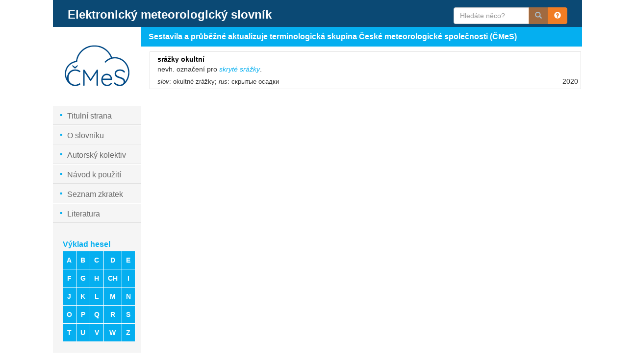

--- FILE ---
content_type: text/html
request_url: http://slovnik.cmes.cz/heslo/24155
body_size: 14018
content:
<!DOCTYPE html PUBLIC "-//W3C//DTD XHTML 1.0 Strict//EN" "http://www.w3.org/TR/xhtml1/DTD/xhtml1-strict.dtd"><html xmlns="http://www.w3.org/1999/xhtml" xml:lang="cs" lang="cs">
    <head>
        <meta http-equiv="Content-Type" content="text/html;charset=utf-8" /><title>Meteorologický slovník</title><link href="/public//css/bootstrap.css" media="screen" rel="stylesheet" type="text/css" />
<link href="/public/css/metslo.css" media="screen" rel="stylesheet" type="text/css" /><script type="text/javascript" src="/public/js/jquery-1.12.1.js"></script>
<script type="text/javascript" src="/public/js/jquery-ui.js"></script>
<script type="text/javascript" src="/public/js/bootstrap.js"></script>
<script type="text/javascript" src="/public/js/frontend.js"></script>
<script type="text/javascript" src="/public/js/MathJax/MathJax.js?config=TeX-AMS-MML_HTMLorMML"></script>    </head>
    <body> 
        <div id="page">
            <div  class="row">
                <div class="col-md-1"></div>
                <div id="header" class="col-md-10">
                    <div class="col-md-9">
    <H1>Elektronický meteorologický slovník</H1>
</div>
<div id="fulltext" class="col-md-3">
    <div class="input-group">
        <input id="fulltext-input" type="text" name="fulltext-input"  class="form-control" placeholder="Hledáte něco?">
        <span class="input-group-btn">
            <a id="fulltext-btn" class="btn btn-default" type="button"  disabled="disabled" title="Zadejte alespoň 3 znaky pro hledání"><span class="glyphicon glyphicon-search"></span></a>
            <a id="fulltext-hint-btn" class="btn btn-default" type="button" data-placement="bottom" data-container="body" data-toggle="popover" data-trigger="hover" data-content="Pro hledání části slova použijte znak *"><span class="glyphicon glyphicon-question-sign"></span></a>
        </span>
    </div>
</div>
<script type="text/javascript">
    $('#fulltext-input').on('keyup', function (e){
        var $fulltextButton = $('#fulltext-btn');
        if ($(this).val().length > 2){
            $fulltextButton.attr('disabled', false);
            $fulltextButton.attr('title', '');
            var href = '/fulltext/' + $(this).val();
            $fulltextButton.attr('href', href);
            if (e.which === 13){
                window.location.href = href;
            }
            
        } else {
            $fulltextButton.attr('disabled', true);
            $fulltextButton.attr('title', 'Zadejte alespoň 3 znaky pro hledání');
        }
    });
    $('[data-toggle="popover"]').popover();
</script>
                    
                </div>
                <div class="col-md-1"></div>
            </div>
            <div  class="row">
                <div class="col-md-1"></div>
                <div id="contents"  class="col-md-10">                    
                    <div id="sidebar" class="col-md-2">
                        <div id="cmes_logo">
    <a href="/"><img src="/public/images/logos/cmes.png"/></a>
</div>

<ul class="menu">
    <li><div class="menu_square"></div><a href="/">Titulní strana</a></li>
    <li><div class="menu_square"></div><a href="/predmluva">O slovníku</a></li>
    <li><div class="menu_square"></div><a href="/autori">Autorský kolektiv</a></li>
    <li><div class="menu_square"></div><a href="/vysvetlivky">Návod k použití</a></li>
    <li><div class="menu_square"></div><a href="/odborne_zkratky">Seznam zkratek</a></li>
    <!--<li><div class="menu_square"></div><a href="">Odborné zkratky</a></li>-->
    <li><div class="menu_square"></div><a href="/literatura">Literatura</a></li> 
</ul>
<div id="letter_select">
    <h3>Výklad hesel</h3>
    
        <div class="letters-table">
    <table class="table">
        <tr>           <td>
               <a href="/vyklad/cs/a">
                   <div>
                   a                   </div>
               </a>
           </td>
                   <td>
               <a href="/vyklad/cs/b">
                   <div>
                   b                   </div>
               </a>
           </td>
                   <td>
               <a href="/vyklad/cs/c">
                   <div>
                   c                   </div>
               </a>
           </td>
                   <td>
               <a href="/vyklad/cs/d">
                   <div>
                   d                   </div>
               </a>
           </td>
                   <td>
               <a href="/vyklad/cs/e">
                   <div>
                   e                   </div>
               </a>
           </td>
        </tr><tr>           <td>
               <a href="/vyklad/cs/f">
                   <div>
                   f                   </div>
               </a>
           </td>
                   <td>
               <a href="/vyklad/cs/g">
                   <div>
                   g                   </div>
               </a>
           </td>
                   <td>
               <a href="/vyklad/cs/h">
                   <div>
                   h                   </div>
               </a>
           </td>
                   <td>
               <a href="/vyklad/cs/ch">
                   <div>
                   ch                   </div>
               </a>
           </td>
                   <td>
               <a href="/vyklad/cs/i">
                   <div>
                   i                   </div>
               </a>
           </td>
        </tr><tr>           <td>
               <a href="/vyklad/cs/j">
                   <div>
                   j                   </div>
               </a>
           </td>
                   <td>
               <a href="/vyklad/cs/k">
                   <div>
                   k                   </div>
               </a>
           </td>
                   <td>
               <a href="/vyklad/cs/l">
                   <div>
                   l                   </div>
               </a>
           </td>
                   <td>
               <a href="/vyklad/cs/m">
                   <div>
                   m                   </div>
               </a>
           </td>
                   <td>
               <a href="/vyklad/cs/n">
                   <div>
                   n                   </div>
               </a>
           </td>
        </tr><tr>           <td>
               <a href="/vyklad/cs/o">
                   <div>
                   o                   </div>
               </a>
           </td>
                   <td>
               <a href="/vyklad/cs/p">
                   <div>
                   p                   </div>
               </a>
           </td>
                   <td>
               <a href="/vyklad/cs/q">
                   <div>
                   q                   </div>
               </a>
           </td>
                   <td>
               <a href="/vyklad/cs/r">
                   <div>
                   r                   </div>
               </a>
           </td>
                   <td>
               <a href="/vyklad/cs/s">
                   <div>
                   s                   </div>
               </a>
           </td>
        </tr><tr>           <td>
               <a href="/vyklad/cs/t">
                   <div>
                   t                   </div>
               </a>
           </td>
                   <td>
               <a href="/vyklad/cs/u">
                   <div>
                   u                   </div>
               </a>
           </td>
                   <td>
               <a href="/vyklad/cs/v">
                   <div>
                   v                   </div>
               </a>
           </td>
                   <td>
               <a href="/vyklad/cs/w">
                   <div>
                   w                   </div>
               </a>
           </td>
                   <td>
               <a href="/vyklad/cs/z">
                   <div>
                   z                   </div>
               </a>
           </td>
        </tr>           
    </table>        
    </div>
    <div>
        <a href="/hesla">
            <h3>Celý rejstřík hesel</h3>
        </a>
    </div>
        <div>
        <a href="/tematicke_trideni">
            <h3>Tematické třídění</h3>
        </a>
    </div>
</div>

<div id="language_select">
    <h3>Rejstřík termínů</h3>
    <div class="letters-table">
        <table class="table">
            <tr>
                                    <td  >
                        <a href="/vyklad/cz" title="česky">
                            <div>cz</div>
                        </a>
                    </td>
                                    <td  >
                        <a href="/vyklad/en" title="anglicky">
                            <div>en</div>
                        </a>
                    </td>
                                    <td  >
                        <a href="/vyklad/sk" title="slovensky">
                            <div>sk</div>
                        </a>
                    </td>
                                    <td  >
                        <a href="/vyklad/de" title="německy">
                            <div>de</div>
                        </a>
                    </td>
                                    <td  >
                        <a href="/vyklad/fr" title="francouzsky">
                            <div>fr</div>
                        </a>
                    </td>
                                    <td  >
                        <a href="/vyklad/ru" title="rusky">
                            <div>ru</div>
                        </a>
                    </td>
                            </tr>
        </table>    
    </div>
</div>
   
                    </div>
                    <div id="subtitle" class="col-md-10">
                        <h2>Sestavila a průběžné aktualizuje terminologická skupina České meteorologické společnosti (ČMeS)</h2>
                    </div>
                    <div id="main_content" class="col-md-10">

                            <script type="text/x-mathjax-config">
        MathJax.Hub.Config({
        menuSettings: {
        zoom: "Hover",
        }
        });
    </script>
<div id="vyklad">
    
<div class="entry visible" id="24155"  >
    <div class="term">srážky okultní</div>
    <div class="description"  style="display: block;"  >
        <div class="text">
            nevh. označení pro <a href="/heslo/24149">skryté srážky</a>.        </div>
        <div class="text">
            
        </div>
        <div>
            <span class='lang_name_abbrev'>  <span class="italic">slov</span>: okultné zrážky;  <span class="italic">rus</span>: скрытыe осадки&nbsp;</span><span class="revision_acronym"> 2020 </span>        </div>
            </div>
</div></div>                    </div>
                </div>
                <div class="col-md-1"></div>
            </div>
            <div class="row">
                <div class="col-md-1"></div>
                <div class="logos row col-md-10" >
                    <div class="sidebar col-md-2">&nbsp;</div>
                    <div class="logo col-md-3" style="width:17%">
                        <span>provozuje:
							<img class="small_logo" alt="ČMeS" title="ČMeS" src="/public/images/logos/cmes.png"/>
						</span>
					</div>
                    <div class="col-md-3" style="width:19%">
                        <span>podpořila: <img class="small_logo" alt="Akademie věd ČR" title="Akademie věd ČR" src="/public/images/logos/AV_strategie21.png"/></span>
                    </div>
                    <div class="col-md-4" style="width:38%">
                        <span class="text-right">spolupracují:
                        <span style="white-space:nowrap;">
                            <img class="small_logo" alt="Ústav fyziky atmosféry" title="Ústav fyziky atmosféry" src="/public/images/logos/ufa.png"/> 
                            <img class="small_logo" style="height:60px;" alt="Český hydrometeorologický ústav" title="Český hydrometeorologický ústav" src="/public/images/logos/CHMU.jpg"/>
                            <img class="small_logo"  alt="Univerzita Karlova" title="Univerzita Karlova" src="/public/images/logos/uk.png"/></span></span>
                    </div>                    
                </div>
                <div class="col-md-1"></div>
            </div>
            <div  class="row">  
                <div class="col-md-1"></div>
                <div id="footer" class="col-md-10">
                    <span>Copyright 2017 ČMeS // </span> <a href="/backend">Administrace</a>
<span style='float:right;'>
eMS podléhá licenci&nbsp;&nbsp;<a rel="license" href="http://creativecommons.org/licenses/by-nc-nd/4.0/" target='new'><img alt="Licence Creative Commons" style="border-width:0" src="https://i.creativecommons.org/l/by-nc-nd/4.0/88x31.png" /></a>
&nbsp;
<a href="http://www.toplist.cz/"><script language="JavaScript" type="text/javascript">
<!--
document.write('<img src="http://toplist.cz/count.asp?id=1681287&logo=btn&t='+escape(document.title)+
'&wi='+escape(window.screen.width)+'&he='+escape(window.screen.height)+'" width="80" height="15" border=0 alt="TOPlist" />');
//--></script><noscript><img src="http://toplist.cz/count.asp?id=1681287&logo=btn" border="0"
alt="TOPlist" width="80" height="15" /></noscript></a>
</span>                    
                </div>
                <div class="col-md-1"></div>
            </div>
            <div class="modal fade" id="heslo-modal" role="dialog"></div>

        </div>

        <div id='ajax-loading' style="display:none"></div>
    </body>
</html>

--- FILE ---
content_type: text/css
request_url: http://slovnik.cmes.cz/public/css/metslo.css
body_size: 9380
content:
body{
    text-align: left;
    margin : 0;
    border : 0;
    margin-left:auto;
    margin-right: auto;
    width:100%;
    font-family: 'Arial';
    background-color: white;
    background-attachment: fixed;
}
h1, h2, h3,h4{
    text-align: left;    
    padding-top : 5px;
    color: #0B4974;
    margin : 0;
    font-weight: bold;
}
h1{
    font-size: x-large;
    line-height: 20px;
}

h2{
    margin-bottom: 10px;
}

h3 {
    color: #05AFF0;    
    padding-left : 0;
}

h4 {
    color: black;
}

.backend h3, .backend h4 {
    text-align: left;
}

.with-padding {
    padding: 10px;
}

#sidebar h3, #sidebar h4 {
    font-size: medium;
}

#header, #footer {       
    padding: 15px; 
    height: 55px;
    background-color: #0B4974;
    color: white;
}

#footer a {
    color: white;
    text-decoration: underline;
}

#header h1{
    color: white;
    text-align: left;
    font-weight: bold;    
}

#header .btn-default {
    color: white;
    background-color: #F17D24;
    border-color: #F17D24;
}

#subtitle {
    height: 40px;
    background-color: #05AFF0;
    font-size: medium;
    color: white;
}

#subtitle h2 {
    font-size: medium;
    color: white;
    text-align: left;
    line-height: 30px;
}

#main_content {
    margin: 0;
    padding: 0;
}

#upper_part {
    min-height: 400px;
    background-image: url('../images/landscape.png');
    background-repeat: no-repeat;
    background-size: cover;
    position: relative;

}

#upper_text {

    font-family: 'Arial';
    font-size: x-large;
    font-weight: bold;
    color: #0B4974;
	line-height: 1.3;
    background: white; /* For browsers that do not support gradients */
    background: -webkit-linear-gradient(rgba(255,0,0,0),rgba(255,255,255,255)); /*Safari 5.1-6*/
    background: -o-linear-gradient(rgba(255,0,0,0),rgba(255,255,255,255)); /*Opera 11.1-12*/
    background: -moz-linear-gradient(rgba(255,0,0,0),rgba(255,255,255,255)); /*Fx 3.6-15*/
    background: linear-gradient(rgba(255,0,0,0), rgba(255,255,255,255)); /*Standard*/
    position: absolute;
    bottom: 0;
    height: 100px;
    width: 100%;
}

#ul_upper_text {

    font-family: 'Arial';
    font-size: large;
    font-weight: normal;
    color: #0B4974;
}
#upper_text2 {

    font-family: 'Arial';
    font-size: large;
	line-height: 1.3;
    font-weight: normal;
    color: #0B4974;
	line-height:70%;
}
#upper_text3 {

    font-family: 'Arial';
	font-size: 60%;
    color: #000000;
    font-weight: normal;
	line-height:70%;
}

#a_upper_text {
    /*text-decoration: none;*/
	color: #0B4974;
}

#a_upper_text:hover {
    text-decoration: none;
}


#lower_part {
    margin-top: 100px;
    /*padding: 15px;*/
}

.logos {
    text-transform: uppercase;
    font-family: 'Arial';
    font-size: larger;
    font-style: italic;
    font-weight: bold;
    color: #3B6D90;   
    border-top: #DEDEDE solid thin;
    padding: 0;
}

.logos .sidebar {
    background-color: #F5F5F5;
    min-height: 95px;
    padding: 0;
}

.logos .small_logo {
    height: 70px;  
    padding: 5px;
}

.vyklad_filtr input {
    float: right;
}

.vyklad_filtr .btn-default {
    color: white;
    background-color: #0B4974;
    border-color: #0B4974;
    font-weight: bold;
}
#contents, #backend-contents{
    padding: 0;
    background-color: white;
    min-height: 100%;    
}

#sidebar{
    padding: 0;
    background-color: #F5F5F5;
}

#sidebar li {
    display: inline-block;
    width: 100%;
    height: 40px;
    padding: 10px;
    background-color: #F5F5F5;  
    border-bottom: #DEDEDE solid thin;
    border-top: white solid thin;

}

.menu_square {
    background-color: #05AFF0;
    width: 4px;
    height: 4px;
    display: inline-block;
    margin: 5px 10px 5px 5px;
}

#cmes_logo {
    background-color: white;
    padding: 20px;
}

#cmes_logo img {
    width: 100%;
    max-width: 200px;
}

#menu {
    margin-left: 15px;
    margin-right: 15px;
    font-size: large;
}

.btn-info {
    background-color: #0B4974;
}

.btn-info:hover {
    background-color: #F17D24;
}

.vyklad_nadpis {   
    height: 70px;
    padding: 15px;
    /*background-color: #FFFF99;*/
}

.scrollable-content {
    overflow-y: hidden;
}

#view-content, #vyklad{
    margin-top:  10px;
    padding-left: 15px;
}

.entry {
    background-color: #F5F5F5;
    border: 1px solid #E1E1E1;
    /* width: 935px; */
    padding: 5px 5px 5px 15px;
    margin: 2px;
    width: auto;
    text-align: justify;
}

.entry.visible {
    background-color: white;    
}
.entry img{
    position: relative;
    left: 40px;
}
.description {
    clear: right;
    width: 100%;   
    display:  none;
}
.term, .heslo-rejstrik  {
    color: #05AFF0;
    font-weight: bold; 
    cursor: pointer;
}

.visible .term {
    color: black;
}

.text {
    font-weight: normal;
    margin-bottom: 5px;
}

.text a {
    color: #05AFF0;
    text-decoration: none;
    font-style: italic;
}

.text-right {
    text-align: right;
}

.authors {
    /* clear: right; */
    /* width: 930px; */
    background-color: #DDDDDD;
    color: #000080;
    padding: 3px;
}
.author {
    color: black;
}
.editors-block {
    padding-left: 4px;
    padding-right: 10px;
}
.editori {
    width: 100px;    
    height: 100%;
}
.edit-link a {
    position: relative;
    left: 75%;
}

.menu{    
    padding-left: 0;
    color: #6A6A6A;
}
.menu a, .menu a:visited{
    color: #6A6A6A;
    font-size: medium;
    text-decoration: none;   
}
.menu a:hover{
    color: #05AFF0;
}

#letter_select, #language_select, .login {
    padding: 20px;
}

.letters-table {
    margin-top: 5px;
}
.letters-table .table > tbody > tr > td {    
    background-color: #05AFF0;
    text-align: center;
    width: 35px;   
    padding: 0px;
    text-transform: uppercase;
    border-top: 1px solid white;
    border-right: 1px solid white;
}

.letters-table :hover {   
    background-color: #F17D24;
}

.letters-table a{
    text-decoration:none;
    font-weight: bold;
    color: white;
}

.letters-table a div {
    width: 100%;
    height: 100%;
    padding: 8px;
}

#language_select .selected {
    background-color: #F17D24;
}

#language_select a div {
    padding: 0;
}

.table-center{
    margin-left: auto;
    margin-right: auto;
}



.italic {
    font-style: italic;
}

.alert-metslo {
    position: absolute;
    width: 80%;
    margin-left: 10%;
    top: 25%;
    z-index: 10000;
}

.mathjax-mml textarea {
    height: 30% !important;
}

.modal-lg {
    width: 1200px;
}

#ajax-loading {
    position: fixed;
    width: 100%;
    height: 100%;
    left: 0;
    top: 0;
    display: block;
    background-color: rgba( 255, 255, 255, .5 ) ;
    background-image: url('../images/ajax-loader.gif');
    background-position: 50% 50%;
    background-repeat: no-repeat;
    z-index: 15000;
}

.revision_acronym {
    float:right;
}

span.highlighted {
    background-color: yellow;
}

td.m, td.lh, td.mh, td.ph {
    border-top: 0px;
}

td.ls, td.ms, td.ps, td.ll, td.ml, td.pl {
    border-top: 1px solid black;
}

td.m, td.lh, td.ls, td.ll {
    border-left: 0px;
}
td.ms, td.ps, td.ml, td.pl {
    border-left: 1px solid black; 
    border-bottom: 0px;
}

td.m  {border-top: 0px; border-left: 0px; border-bottom: 2px solid black; border-right: 0px;padding-left: 5px;padding-right: 5px;}
td.lh {border-top: 0px; border-left: 0px; border-bottom: 2px solid black; border-right: 2px solid black;padding-left: 5px;padding-right: 5px;}
td.mh {border-top: 0px; border-left: 2px solid black; border-bottom: 2px solid black; border-right: 2px solid black;padding-left: 5px;padding-right: 5px;}
td.ph {border-top: 0px; border-left: 2px solid black; border-bottom: 2px solid black; border-right: 0px;padding-left: 5px;padding-right: 5px;}
td.ls {border-top: 1px solid black; border-left: 0px; border-bottom: 0px; border-right: 1px solid black;padding-left: 5px;padding-right: 5px;}
td.ms {border-top: 1px solid black; border-left: 1px solid black; border-bottom: 0px; border-right: 1px solid black;padding-left: 5px;padding-right: 5px;}
td.ps {border-top: 1px solid black; border-left: 1px solid black; border-bottom: 0px; border-right: 0px;padding-left: 5px;padding-right: 5px;}
td.ll {border-top: 1px solid black; border-left: 0px; border-bottom: 0px; border-right: 1px solid black;background-color: #EEEEEE;padding-left: 5px;padding-right: 5px;}
td.ml {border-top: 1px solid black; border-left: 1px solid black; border-bottom: 0px; border-right: 1px solid black;background-color: #EEEEEE;padding-left: 5px;padding-right: 5px;}
td.pl {border-top: 1px solid black; border-left: 1px solid black; border-bottom: 0px; border-right: 0px;background-color: #EEEEEE;padding-left: 5px;padding-right: 5px;}

span.lang_name_abbrev
{
font-size:small;
}

p.predmluva {
	text-align:justify;
}

ul.ztree {
    margin-top: 10px;
    border: 1px solid #617775;
    background: #f0f6e4;
    width:100%;
    height:auto;
    overflow-y:scroll;
    overflow-x:auto;
}

.ztree li span.button.add {
    margin-left:2px; 
    margin-right: -1px; 
    background-position:-144px 0;
    vertical-align:top; 
    *vertical-align:middle
}

.ztree li a { height: 25px; }

.ztree li a input.rename {height:25px; width:260px; padding:0; margin:0;
                          font-size:medium; border:1px #7EC4CC solid; *border:0px}
.ztree li a.curSelectedNode {height:25px;}
.ztree li a.curSelectedNode_Edit {height:25px;}

.node_name {
    font-size: medium;
}
